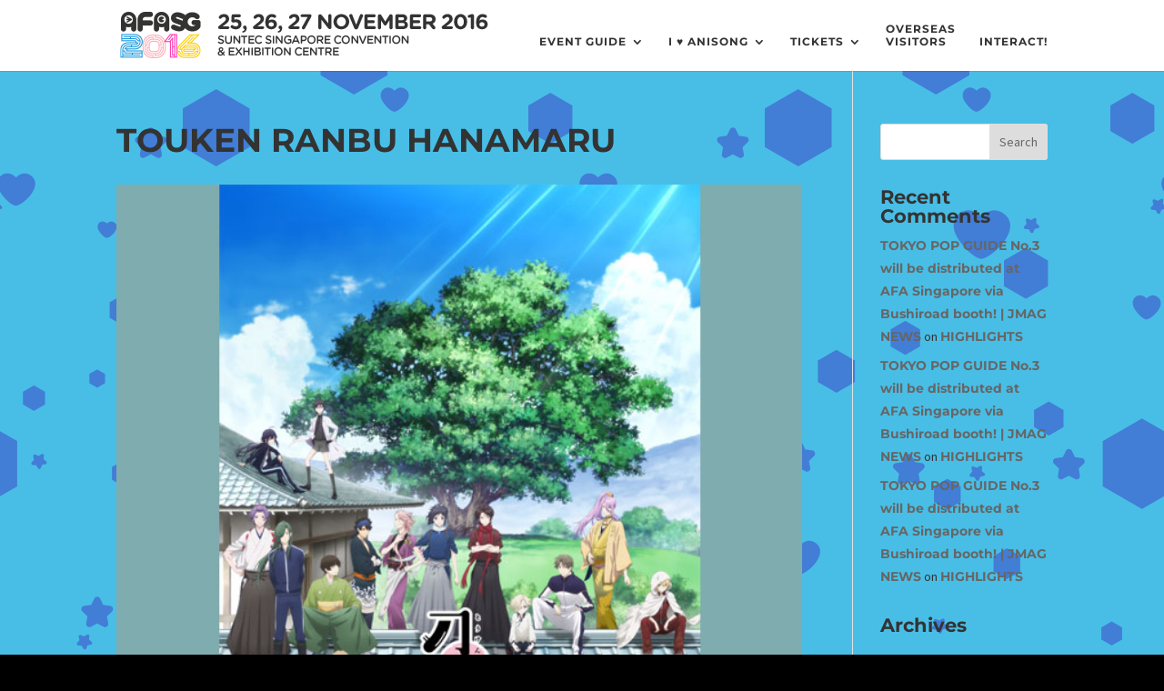

--- FILE ---
content_type: text/css; charset=utf-8
request_url: https://animefestival.asia/afasg16/wp-content/et-cache/1/9/global/et-divi-customizer-global.min.css?ver=1767025946
body_size: 2217
content:
body,.et_pb_column_1_2 .et_quote_content blockquote cite,.et_pb_column_1_2 .et_link_content a.et_link_main_url,.et_pb_column_1_3 .et_quote_content blockquote cite,.et_pb_column_3_8 .et_quote_content blockquote cite,.et_pb_column_1_4 .et_quote_content blockquote cite,.et_pb_blog_grid .et_quote_content blockquote cite,.et_pb_column_1_3 .et_link_content a.et_link_main_url,.et_pb_column_3_8 .et_link_content a.et_link_main_url,.et_pb_column_1_4 .et_link_content a.et_link_main_url,.et_pb_blog_grid .et_link_content a.et_link_main_url,body .et_pb_bg_layout_light .et_pb_post p,body .et_pb_bg_layout_dark .et_pb_post p{font-size:14px}.et_pb_slide_content,.et_pb_best_value{font-size:15px}body{color:#333333}h1,h2,h3,h4,h5,h6{color:#333333}body{line-height:1.8em}.et_header_style_centered .mobile_nav .select_page,.et_header_style_split .mobile_nav .select_page,.et_nav_text_color_light #top-menu>li>a,.et_nav_text_color_dark #top-menu>li>a,#top-menu a,.et_mobile_menu li a,.et_nav_text_color_light .et_mobile_menu li a,.et_nav_text_color_dark .et_mobile_menu li a,#et_search_icon:before,.et_search_form_container input,span.et_close_search_field:after,#et-top-navigation .et-cart-info{color:#333333}.et_search_form_container input::-moz-placeholder{color:#333333}.et_search_form_container input::-webkit-input-placeholder{color:#333333}.et_search_form_container input:-ms-input-placeholder{color:#333333}#top-menu li a{font-size:12px}body.et_vertical_nav .container.et_search_form_container .et-search-form input{font-size:12px!important}#top-menu li a,.et_search_form_container input{font-weight:bold;font-style:normal;text-transform:uppercase;text-decoration:none;letter-spacing:1px}.et_search_form_container input::-moz-placeholder{font-weight:bold;font-style:normal;text-transform:uppercase;text-decoration:none;letter-spacing:1px}.et_search_form_container input::-webkit-input-placeholder{font-weight:bold;font-style:normal;text-transform:uppercase;text-decoration:none;letter-spacing:1px}.et_search_form_container input:-ms-input-placeholder{font-weight:bold;font-style:normal;text-transform:uppercase;text-decoration:none;letter-spacing:1px}#main-footer{background-color:#ffffff}.footer-widget{color:#333333}.footer-widget,.footer-widget li,.footer-widget li a,#footer-info{font-size:10px}#footer-widgets .footer-widget li:before{top:5.5px}.bottom-nav,.bottom-nav a{font-size:10px}#footer-bottom{background-color:#000000}#footer-info,#footer-info a{color:#cccccc}#footer-info{font-size:10px}#footer-bottom .et-social-icon a{font-size:14px}#footer-bottom .et-social-icon a{color:#00ccff}body .et_pb_button{font-size:12px;background-color:#ffffff;border-color:#333333;border-radius:0px;font-weight:bold;font-style:normal;text-transform:none;text-decoration:none;}body.et_pb_button_helper_class .et_pb_button,body.et_pb_button_helper_class .et_pb_module.et_pb_button{color:#333333}body .et_pb_button:after{font-size:19.2px}body .et_pb_bg_layout_light.et_pb_button:hover,body .et_pb_bg_layout_light .et_pb_button:hover,body .et_pb_button:hover{color:#00ccff!important;background-color:#ffffff;border-color:#00ccff!important;border-radius:0px}h1,h2,h3,h4,h5,h6,.et_quote_content blockquote p,.et_pb_slide_description .et_pb_slide_title{font-weight:bold;font-style:normal;text-transform:none;text-decoration:none}@media only screen and (min-width:981px){.et_pb_section{padding:2% 0}.et_pb_fullwidth_section{padding:0}.et_pb_row{padding:1% 0}.et_header_style_left #et-top-navigation,.et_header_style_split #et-top-navigation{padding:25px 0 0 0}.et_header_style_left #et-top-navigation nav>ul>li>a,.et_header_style_split #et-top-navigation nav>ul>li>a{padding-bottom:25px}.et_header_style_split .centered-inline-logo-wrap{width:50px;margin:-50px 0}.et_header_style_split .centered-inline-logo-wrap #logo{max-height:50px}.et_pb_svg_logo.et_header_style_split .centered-inline-logo-wrap #logo{height:50px}.et_header_style_centered #top-menu>li>a{padding-bottom:9px}.et_header_style_slide #et-top-navigation,.et_header_style_fullscreen #et-top-navigation{padding:16px 0 16px 0!important}.et_header_style_centered #main-header .logo_container{height:50px}#logo{max-height:75%}.et_pb_svg_logo #logo{height:75%}.et_header_style_centered.et_hide_primary_logo #main-header:not(.et-fixed-header) .logo_container,.et_header_style_centered.et_hide_fixed_logo #main-header.et-fixed-header .logo_container{height:9px}.et_header_style_left .et-fixed-header #et-top-navigation,.et_header_style_split .et-fixed-header #et-top-navigation{padding:25px 0 0 0}.et_header_style_left .et-fixed-header #et-top-navigation nav>ul>li>a,.et_header_style_split .et-fixed-header #et-top-navigation nav>ul>li>a{padding-bottom:25px}.et_header_style_centered header#main-header.et-fixed-header .logo_container{height:50px}.et_header_style_split #main-header.et-fixed-header .centered-inline-logo-wrap{width:50px;margin:-50px 0}.et_header_style_split .et-fixed-header .centered-inline-logo-wrap #logo{max-height:50px}.et_pb_svg_logo.et_header_style_split .et-fixed-header .centered-inline-logo-wrap #logo{height:50px}.et_header_style_slide .et-fixed-header #et-top-navigation,.et_header_style_fullscreen .et-fixed-header #et-top-navigation{padding:16px 0 16px 0!important}.et-fixed-header #top-menu a,.et-fixed-header #et_search_icon:before,.et-fixed-header #et_top_search .et-search-form input,.et-fixed-header .et_search_form_container input,.et-fixed-header .et_close_search_field:after,.et-fixed-header #et-top-navigation .et-cart-info{color:#333333!important}.et-fixed-header .et_search_form_container input::-moz-placeholder{color:#333333!important}.et-fixed-header .et_search_form_container input::-webkit-input-placeholder{color:#333333!important}.et-fixed-header .et_search_form_container input:-ms-input-placeholder{color:#333333!important}.et-fixed-header#top-header a{color:#333333}}@media only screen and (min-width:1350px){.et_pb_row{padding:13px 0}.et_pb_section{padding:27px 0}.single.et_pb_pagebuilder_layout.et_full_width_page .et_post_meta_wrapper{padding-top:40px}.et_pb_fullwidth_section{padding:0}}h1,h1.et_pb_contact_main_title,.et_pb_title_container h1{font-size:36px}h2,.product .related h2,.et_pb_column_1_2 .et_quote_content blockquote p{font-size:30px}h3{font-size:26px}h4,.et_pb_circle_counter h3,.et_pb_number_counter h3,.et_pb_column_1_3 .et_pb_post h2,.et_pb_column_1_4 .et_pb_post h2,.et_pb_blog_grid h2,.et_pb_column_1_3 .et_quote_content blockquote p,.et_pb_column_3_8 .et_quote_content blockquote p,.et_pb_column_1_4 .et_quote_content blockquote p,.et_pb_blog_grid .et_quote_content blockquote p,.et_pb_column_1_3 .et_link_content h2,.et_pb_column_3_8 .et_link_content h2,.et_pb_column_1_4 .et_link_content h2,.et_pb_blog_grid .et_link_content h2,.et_pb_column_1_3 .et_audio_content h2,.et_pb_column_3_8 .et_audio_content h2,.et_pb_column_1_4 .et_audio_content h2,.et_pb_blog_grid .et_audio_content h2,.et_pb_column_3_8 .et_pb_audio_module_content h2,.et_pb_column_1_3 .et_pb_audio_module_content h2,.et_pb_gallery_grid .et_pb_gallery_item h3,.et_pb_portfolio_grid .et_pb_portfolio_item h2,.et_pb_filterable_portfolio_grid .et_pb_portfolio_item h2{font-size:21px}h5{font-size:19px}h6{font-size:16px}.et_pb_slide_description .et_pb_slide_title{font-size:55px}.et_pb_gallery_grid .et_pb_gallery_item h3,.et_pb_portfolio_grid .et_pb_portfolio_item h2,.et_pb_filterable_portfolio_grid .et_pb_portfolio_item h2,.et_pb_column_1_4 .et_pb_audio_module_content h2{font-size:19px}@media only screen and (max-width:980px){.et_pb_section{padding:10px 0}.et_pb_section.et_pb_fullwidth_section{padding:0}.et_pb_row,.et_pb_column .et_pb_row_inner{padding:20px 0}}@media only screen and (max-width:767px){body,.et_pb_column_1_2 .et_quote_content blockquote cite,.et_pb_column_1_2 .et_link_content a.et_link_main_url,.et_pb_column_1_3 .et_quote_content blockquote cite,.et_pb_column_3_8 .et_quote_content blockquote cite,.et_pb_column_1_4 .et_quote_content blockquote cite,.et_pb_blog_grid .et_quote_content blockquote cite,.et_pb_column_1_3 .et_link_content a.et_link_main_url,.et_pb_column_3_8 .et_link_content a.et_link_main_url,.et_pb_column_1_4 .et_link_content a.et_link_main_url,.et_pb_blog_grid .et_link_content a.et_link_main_url{font-size:12px}.et_pb_slider.et_pb_module .et_pb_slides .et_pb_slide_content,.et_pb_best_value{font-size:13px}h1{font-size:24px}h2,.product .related h2,.et_pb_column_1_2 .et_quote_content blockquote p{font-size:20px}h3{font-size:17px}h4,.et_pb_circle_counter h3,.et_pb_number_counter h3,.et_pb_column_1_3 .et_pb_post h2,.et_pb_column_1_4 .et_pb_post h2,.et_pb_blog_grid h2,.et_pb_column_1_3 .et_quote_content blockquote p,.et_pb_column_3_8 .et_quote_content blockquote p,.et_pb_column_1_4 .et_quote_content blockquote p,.et_pb_blog_grid .et_quote_content blockquote p,.et_pb_column_1_3 .et_link_content h2,.et_pb_column_3_8 .et_link_content h2,.et_pb_column_1_4 .et_link_content h2,.et_pb_blog_grid .et_link_content h2,.et_pb_column_1_3 .et_audio_content h2,.et_pb_column_3_8 .et_audio_content h2,.et_pb_column_1_4 .et_audio_content h2,.et_pb_blog_grid .et_audio_content h2,.et_pb_column_3_8 .et_pb_audio_module_content h2,.et_pb_column_1_3 .et_pb_audio_module_content h2,.et_pb_gallery_grid .et_pb_gallery_item h3,.et_pb_portfolio_grid .et_pb_portfolio_item h2,.et_pb_filterable_portfolio_grid .et_pb_portfolio_item h2{font-size:14px}.et_pb_slider.et_pb_module .et_pb_slides .et_pb_slide_description .et_pb_slide_title{font-size:36px}.et_pb_gallery_grid .et_pb_gallery_item h3,.et_pb_portfolio_grid .et_pb_portfolio_item h2,.et_pb_filterable_portfolio_grid .et_pb_portfolio_item h2,.et_pb_column_1_4 .et_pb_audio_module_content h2{font-size:12px}h5{font-size:12px}h6{font-size:11px}.et_pb_section{padding:20px 0}.et_pb_section.et_pb_fullwidth_section{padding:0}.et_pb_row,.et_pb_column .et_pb_row_inner{padding:10px 0}}	h1,h2,h3,h4,h5,h6{font-family:'Montserrat',Helvetica,Arial,Lucida,sans-serif}body,input,textarea,select{font-family:'Source Sans Pro',Helvetica,Arial,Lucida,sans-serif}.et_pb_button{font-family:'Montserrat',Helvetica,Arial,Lucida,sans-serif}#main-header,#et-top-navigation{font-family:'Montserrat',Helvetica,Arial,Lucida,sans-serif}body{background:#48bee6;background-image:url(http://animefestival.asia/afasg16/wp-content/uploads/sites/9/2016/09/bg.gif);background-attachment:fixed!important;background-position:top center!important;background-repeat:repeat!important;background-size:50vw!important}a{font-family:Montserrat;font-weight:bold;color:#1bbc9b}.single-post #main-content{background-color:#ffffff!important}body.page-id-63,body.page-id-2953{background-image:url(http://animefestival.asia/afasg16/wp-content/uploads/sites/9/2016/09/ila_bg_blur1.jpg);background-size:100vw!important}body.single #main-content{background:transparent}.dropshadow{text-shadow:0px 2px 4px rgba(0,0,0,.25)}.boxshadow,.et_pb_button{box-shadow:0px 0px 0px rgba(0,0,0,0);-webkit-transition:box-shadow 0.3s;transition:box-shadow 0.3s}.boxshadow,.et_pb_button:hover{box-shadow:0px 0px 10px rgba(0,0,0,.25)}.et_pb_button{margin:0px}.thumbnail,.fullimg{background:#ffffff;display:inline-block;vertical-align:top;position:relative;width:200px;border-radius:3px;margin:20px;box-shadow:0px 0px 20px rgba(0,0,0,.1);-webkit-transition:box-shadow 0.3s;transition:box-shadow 0.3s}.thumbnail:hover{box-shadow:0px 0px 10px rgba(0,0,0,.8)}.thumbnail .et_pb_main_blurb_image,.fullimg .et_pb_main_blurb_image{margin:0px}.thumbnail .et_pb_main_blurb_image img,.fullimg .et_pb_main_blurb_image img{display:block;border-radius:3px 3px 0px 0px;border-bottom:1px solid #eeeeee;padding:0px;margin:0px}.thumbnail .et_pb_blurb_container,.fullimg .et_pb_blurb_container{padding:10px}.thumbnail .et_pb_blurb_container p,.fullimg .et_pb_blurb_container p{margin:5px 0px 0px 0px;padding:5px 0px 0px 0px;font-size:9px;letter-spacing:1px;line-height:12px;border-top:1px dotted #cccccc}.fullimg{width:100%;margin:0px}@media only screen and (max-width:780px){.fullimg{width:90%!important;margin:5px auto!important}.thumbnail{width:90px!important;margin:2px!important}.et_pb_row{width:90%!important}}@media only screen and (max-width:480px){.et_pb_row{width:90%!important;padding-bottom:0px}.et_pb_column{margin-bottom:20px!important}.fullimg{width:90%!important;margin:5px auto!important}.thumbnail{width:90px!important;margin:2px 1px!important}.thumbnail h4{font-size:10px!important}.thumbnail .et_pb_blurb_container p{display:none!important}}.tn_holder,.tn_holdersmall,.guidelink{text-align:center;margin:0px auto}.tn_holdersmall{padding:0px}.page-id-684 .thumbnail{width:150px;margin:2px 5px}.page-id-684 .thumbnail h4{font-size:12px}.page-id-684 .thumbnail p{display:none}.tn_holdersmall .thumbnail{width:90px;margin:2px!important}.tn_holdersmall .thumbnail h4{font-size:10px}.tn_holdersmall .thumbnail p{display:none}.tix_holder span{padding:0px 15px;color:#cccccc;font-weight:normal}.tix_holder h1{font-weight:bold}.tix_holder h1 a{font-weight:normal;color:#666666}.tix_holder h1 a:hover{color:#ff4848}.tix_where{border-top:1px dotted #cccccc;padding:20px 0px}.tix{padding:8px;margin:0px 0px 5px 0px;background:#ffffff;border-radius:5px;color:#333333;overflow:auto;line-height:1.25em}.tixsp{padding:5px 10px;margin:0px 0px 5px 0px;background:#ffaec1;border-radius:5px}.guidelink a{display:inline-block;vertical-align:top;padding:5px 10px;margin:1px;background:#ffffff;color:#333333}.guidelink a:hover{color:#1bbc9b}.daily{font-size:12px}.daily h3{text-align:center}.daily h6{text-align:center;margin:10px 0px 0px 0px;padding:10px 0px;border-top:1px dotted #ffffff}.exb,.mainstage,.concerthall{display:block;position:relative;float:right;font-size:9px;line-height:9px;text-align:right;font-family:Montserrat;font-weight:bold;border-radius:3px;padding:3px;margin:0px 0px 5px 5px}.exb{background-color:#ffde17;color:#000000}.mainstage{background-color:#66cc66;color:#000000}.concerthall{background-color:#27aae1;color:#ffffff}a.buynow{background-color:#ffcc00}a.buynow:hover{border-color:#ffcc00!important;background-color:#000000!important;color:#ffcc00!important}#text-2{width:100%}#text-2{color:#333;line-height:1em}#footer-widgets{padding:30px 0px 0px 0px}